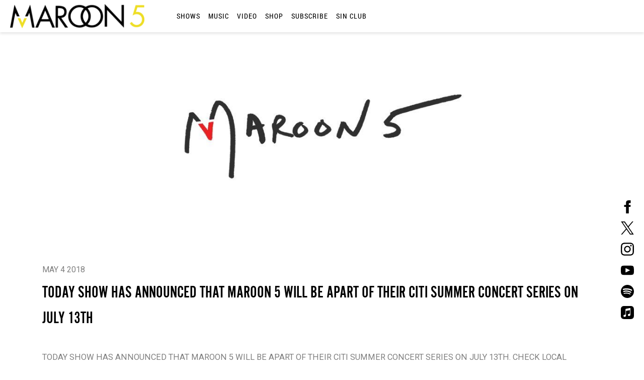

--- FILE ---
content_type: text/html; charset=UTF-8
request_url: https://umg.theappreciationengine.com/framework-v1.8/flow/4/prep?pre_cache=1&from=26b6518fa801a585ce94a8afbeaf3ca4&segment=&consent=&referring_url=
body_size: 79
content:
flow_e6bdb3d390ef7d62c145b45a715b093a